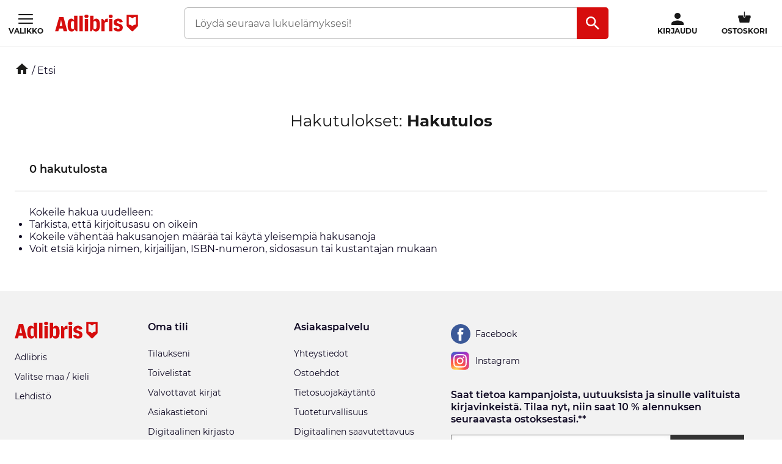

--- FILE ---
content_type: text/html; charset=utf-8
request_url: https://www.adlibris.com/fi/haku?filter=author:taina%20repo&filter=publisher:palladium+kirjat
body_size: 10635
content:

<!DOCTYPE html>
<!--[if IE 9 ]><html class="no-js ie ie9" lang="fi"><![endif]-->
<!--[if !IE]><!-->
<html class="wf-not-yet-loaded" lang="fi">
<!--<![endif]-->
<head>

<script type="text/javascript">
    window.didomiConfig = {
        // Use separate Didomi consent dialogs for each culture
        cookies: {
            didomiTokenCookieName: 'didomi_6RAjca2G',
            iabCookieName: 'iab_6RAjca2G',
            storageSources: {
                cookies: true,
                localStorage: false
            }
        }
    };

    window.gdprAppliesGlobally = true; (function () {
        function a(e) {
            if (!window.frames[e]) {
                if (document.body && document.body.firstChild) { var t = document.body; var n = document.createElement("iframe"); n.style.display = "none"; n.name = e; n.title = e; t.insertBefore(n, t.firstChild) }
                else { setTimeout(function () { a(e) }, 5) }
            }
        } function e(n, r, o, c, s) {
            function e(e, t, n, a) { if (typeof n !== "function") { return } if (!window[r]) { window[r] = [] } var i = false; if (s) { i = s(e, t, n) } if (!i) { window[r].push({ command: e, parameter: t, callback: n, version: a }) } } e.stub = true; function t(a) {
                if (!window[n] || window[n].stub !== true) { return } if (!a.data) { return }
                var i = typeof a.data === "string"; var e; try { e = i ? JSON.parse(a.data) : a.data } catch (t) { return } if (e[o]) { var r = e[o]; window[n](r.command, r.parameter, function (e, t) { var n = {}; n[c] = { returnValue: e, success: t, callId: r.callId }; a.source.postMessage(i ? JSON.stringify(n) : n, "*") }, r.version) }
            }
            if (typeof window[n] !== "function") { window[n] = e; if (window.addEventListener) { window.addEventListener("message", t, false) } else { window.attachEvent("onmessage", t) } }
        } e("__tcfapi", "__tcfapiBuffer", "__tcfapiCall", "__tcfapiReturn"); a("__tcfapiLocator"); (function (e, tgt) {
            var t = document.createElement("script"); t.id = "spcloader"; t.type = "text/javascript"; t.async = true; t.src = "https://sdk.privacy-center.org/" + e + "/loader.js?target_type=notice&target=" + tgt; t.charset = "utf-8"; var n = document.getElementsByTagName("script")[0]; n.parentNode.insertBefore(t, n)
        })("56b72b28-6231-4423-82bd-ce2bebfcc2db", "6RAjca2G")})();
</script>            <script>
                window.DY = window.DY || {};
                DY.recommendationContext = {"type":"OTHER"};

                DY.productDecoratorApiUrl = "https://adlibrisprod.azure-api.net/dyproductdecorator";

                window.didomiOnReady = window.didomiOnReady || [];
                window.didomiOnReady.push(function (didomi) { 
                    /** Since we cannot use the current dynamic yield consent status on the serverside we need to add a custom vendor and this is code is made to handle the intermediate phase*/
                    var oldDYConsent = didomi.getUserConsentStatusForVendor("c:dynamic-yield");
                    var newDYConsent = didomi.getUserConsentStatusForVendor("c:dynamicyi-FBeiCMtZ")
                    if (typeof oldDYConsent !== 'undefined' || typeof newDYConsent !== 'undefined') {
                        window.DY.userActiveConsent = { accepted: oldDYConsent || newDYConsent }
                        window.DYO.ActiveConsent.updateConsentAcceptedStatus(oldDYConsent || newDYConsent);
                    }
                });

            </script>
        <link rel="preconnect" href="//cdn-eu.dynamicyield.com">
        <link rel="preconnect" href="//st-eu.dynamicyield.com">
        <link rel="preconnect" href="//rcom-eu.dynamicyield.com">
        <link rel="dns-prefetch" href="//cdn-eu.dynamicyield.com">
        <link rel="dns-prefetch" href="//st-eu.dynamicyield.com">
        <link rel="dns-prefetch" href="//rcom-eu.dynamicyield.com">
        <script type='text/javascript' src='//cdn-eu.dynamicyield.com/api/9877493/api_dynamic.js'></script>
        <script type='text/javascript' src='//cdn-eu.dynamicyield.com/api/9877493/api_static.js'></script>

<script>
    var dataLayer = dataLayer || [];
    dataLayer.push({ "google_tag_params":{"ecomm_totalvalue":"","ecomm_pagetype":"searchresults","ecomm_prodid":"","ecomm_pname":"","ecomm_pvalue":"","ecomm_quantity":"","ecomm_category":""} })
;
</script><script type="text/javascript">
        var dataLayer = dataLayer || [];
        dataLayer.push({
            'UAID': 'UA-6188789-1',
            'GA4ID': 'G-EX8FETG4WC',
            'pageView': ''
        });
</script>



<!-- Google Tag Manager -->
<script>
(function(w,d,s,l,i){w[l]=w[l]||[];w[l].push({'gtm.start':
new Date().getTime(),event:'gtm.js'});var f=d.getElementsByTagName(s)[0],
j=d.createElement(s),dl=l!='dataLayer'?'&l='+l:'';j.async=true;j.src=
'https://www.googletagmanager.com/gtm.js?id='+i+dl;f.parentNode.insertBefore(j,f);
})(window, document, 'script', 'dataLayer', 'GTM-MFT3M8');</script>
<!-- End Google Tag Manager --><script type="text/javascript">
    window.didomiEventListeners = window.didomiEventListeners || [];
    window.didomiEventListeners.push({
        event: 'sync.ready', // Runs when SDK has done loading (didomi is ready)
        listener: function () {
            if (window.initGoogleTagManagerScripts) {
                window.initGoogleTagManagerScripts()
            }
        }
    });
    window.didomiOnReady = window.didomiOnReady || [];
    window.didomiOnReady.push(function (didomi) {
        var exponeaConsent = didomi.getUserConsentStatusForVendor("c:exponea-6cAnaWH4");
        if (typeof exponeaConsent !== 'undefined') {
            var dataLayer = window.dataLayer || [];
            dataLayer.push({
                'event': 'exponeaConsent',
                'consentStatus': exponeaConsent,
                'exponeaToken': '44190048-6152-11eb-a56d-ae06effdc80d'
            });
        } 
    });
</script>

<title>taina repo - palladium kirjat  | Adlibris verkkokauppa – Laaja valikoima ja edulliset hinnat</title>

<meta charset="UTF-8" />
<meta name="viewport" content="width=device-width, initial-scale=1, minimum-scale=1, maximum-scale=2, user-scalable=yes" />
<meta name="format-detection" content="telephone=no" />
<meta name="google-site-verification" content="O_rr-t6r0HlV1ZD2noOVyGfAMJ4TeTXG638F53Kv65A"/>
<meta name="theme-color" content="#ED1C24"/>




    <link rel="manifest" href="/app-manifest-fi.json">




    <meta name="robots" content="noindex, nofollow" />


<meta name="description" content="Edulliset taina repo + palladium kirjat Adlibris-verkkokaupasta. Innostu ja inspiroidu! " />


<link rel="icon" type="image/png" href="/Staticimages/favicon/favicon.png?v=3">
<link rel="icon" type="image/svg+xml" href="/Staticimages/favicon/favicon.svg?v=3">

<link rel="apple-touch-icon" href="/Staticimages/TouchIcons/apple-touch-icon.png" />
<link rel="apple-touch-icon" sizes="57x57" href="/Staticimages/TouchIcons/apple-touch-icon-57x57.png" />
<link rel="apple-touch-icon" sizes="72x72" href="/Staticimages/TouchIcons/apple-touch-icon-72x72.png" />
<link rel="apple-touch-icon" sizes="76x76" href="/Staticimages/TouchIcons/apple-touch-icon-76x76.png" />
<link rel="apple-touch-icon" sizes="114x114" href="/Staticimages/TouchIcons/apple-touch-icon-114x114.png" />
<link rel="apple-touch-icon" sizes="120x120" href="/Staticimages/TouchIcons/apple-touch-icon-120x120.png" />
<link rel="apple-touch-icon" sizes="144x144" href="/Staticimages/TouchIcons/apple-touch-icon-144x144.png" />
<link rel="apple-touch-icon" sizes="152x152" href="/Staticimages/TouchIcons/apple-touch-icon-152x152.png" />
<link rel="apple-touch-icon" sizes="180x180" href="/Staticimages/TouchIcons/apple-touch-icon-180x180.png" />

    <script type="application/ld+json">
    {
        "@context": "https://schema.org",
        "@type": "WebSite",
        "url": "https://www.adlibris.com/fi",
        "potentialAction": {
            "@type": "SearchAction",
            "target": "https://www.adlibris.com/fi/haku?&q={search_term_string}",
            "query-input": "required name=search_term_string"
        }
    }
    </script>

<link rel="preload" crossorigin="anonymous" href="https://s3.adlibris.com/dist/long_term_cache202409181015/Roboto-Regular.woff2" as="font">
<link rel="preload" crossorigin="anonymous" href="https://s3.adlibris.com/dist/long_term_cache202409181015/Roboto-Bold.woff2" as="font">
<link rel="preload" crossorigin="anonymous" href="https://s3.adlibris.com/dist/long_term_cache202409181015/Montserrat-Regular.woff2" as="font">
<link rel="preload" crossorigin="anonymous" href="https://s3.adlibris.com/dist/long_term_cache202409181015/Montserrat-SemiBold.woff2" as="font">
<link rel="preload" crossorigin="anonymous" href="https://s3.adlibris.com/dist/long_term_cache202409181015/Montserrat-Bold.woff2" as="font">
<link rel="preload" crossorigin="anonymous" href="https://s3.adlibris.com/dist/long_term_cache202409181015/material-icons.woff" as="font">
<link href="https://s3.adlibris.com/dist/931bd81e793f84ff2ff5545740ee72750946f677/critical_styling.css" media="screen, print" rel="stylesheet" type="text/css">
<link data-href="https://s3.adlibris.com/dist/931bd81e793f84ff2ff5545740ee72750946f677/global_styling.css" href="https://s3.adlibris.com/dist/931bd81e793f84ff2ff5545740ee72750946f677/global_styling.css" media="screen, print" rel="preload" as="style" type="text/css" data-js-hook-globalStylingStyleSheet disabled>

    <link rel="canonical" href="https://www.adlibris.com/fi/haku?filter=author:taina repo&amp;filter=publisher:palladium+kirjat" />





<script>
    window.footerData = {"Menus":[{"Header":"Adlibris","Links":[{"Text":"Adlibris","Url":"https://www.adlibris.com/fi/tietoa-adlibriksesta/tietoa-adlibris-verkkokirjakaupasta","AriaLabel":"Om oss","RemoveCulture":false,"ExternalLink":false},{"Text":"Valitse maa / kieli","Url":"/","AriaLabel":"Välj land eller språk","RemoveCulture":true,"ExternalLink":false},{"Text":"<a href=\"https://www.adlibris.com/fi/lehdistohuone\">Lehdistö</a>","Url":null,"AriaLabel":"Press","RemoveCulture":false,"ExternalLink":false}]},{"Header":"Oma tili ","Links":[{"Text":"Tilaukseni","Url":"https://www.adlibris.com/fi/asiakastili/orders","AriaLabel":"Beställningar","RemoveCulture":false,"ExternalLink":false},{"Text":"Toivelistat","Url":"https://www.adlibris.com/fi/toivelista/watch","AriaLabel":"Önskelistor","RemoveCulture":false,"ExternalLink":false},{"Text":"Valvottavat kirjat","Url":"https://www.adlibris.com/fi/valvottavat-kirjat/watch","AriaLabel":"Bevakningar","RemoveCulture":false,"ExternalLink":false},{"Text":"Asiakastietoni","Url":"https://www.adlibris.com/fi/asiakastili/settings","AriaLabel":"Kunduppgifter","RemoveCulture":false,"ExternalLink":false},{"Text":"Digitaalinen kirjasto","Url":"https://www.adlibris.com/fi/asiakastili/library","AriaLabel":"Digitalt bibliotek","RemoveCulture":false,"ExternalLink":false}]},{"Header":"Asiakaspalvelu","Links":[{"Text":"Yhteystiedot","Url":"https://www.adlibris.com/fi/asiakaspalvelu","AriaLabel":"Yhteystiedot","RemoveCulture":false,"ExternalLink":false},{"Text":"Ostoehdot","Url":"https://www.adlibris.com/fi/tietoa-adlibriksesta/ostoehdot","AriaLabel":"Ostoehdot","RemoveCulture":false,"ExternalLink":false},{"Text":"Tietosuojakäytäntö","Url":"https://www.adlibris.com/fi/tietoa-adlibriksesta/tietosuojakaytanto","AriaLabel":"Tietosuojakäytäntö","RemoveCulture":false,"ExternalLink":false},{"Text":"Tuoteturvallisuus","Url":"https://www.adlibris.com/fi/tietoa-adlibriksesta/tuoteturvallisuus","AriaLabel":"Tuoteturvallisuus","RemoveCulture":false,"ExternalLink":false},{"Text":"Digitaalinen saavutettavuus","Url":"https://www.adlibris.com/fi/tietoa-adlibriksesta/digitaalinen-saavutettavuus","AriaLabel":"Digitaalinen saavutettavuus","RemoveCulture":false,"ExternalLink":false},{"Text":"Tietoa evästeistä","Url":"https://www.adlibris.com/fi/tietoa-adlibriksesta/evasteet","AriaLabel":"Tietoa evästeistä","RemoveCulture":false,"ExternalLink":false}]}],"Text":"Adlibris tarjoaa edullisia kirjoja helposti netistä sekä laajan valikoiman lankoja, leluja, askartelutarvikkeita, pelejä ja taidetarvikkeita. Miljoonien kirjojen valikoimasta löydät juuri sinua kiehtovat lukuelämykset ja inspiraatiota arkeen. *Tarjoamme ilmaisen toimituksen yksityisasiakkaille yli 29 euron tilauksiin. **Tarjous on tarkoitettu yksityisasiakkaille, ja se koskee vain uusia uutiskirjeen tilaajia. Alennus ei koske oppikirjoja, digitaalisia kirjoja eikä lahjakortteja.","CookieLink":{"Text":"Hallinnoi evästeitä","Url":"javascript:Didomi.preferences.show()","AriaLabel":"Hallinnoi evästeitä","RemoveCulture":false,"ExternalLink":false},"Icons":[{"Url":"/staticimages/partners/visa.png","SrcSet":"/staticimages/partners/visa.png 1x, /staticimages/partners/visa-2x.png 2x","AltText":"Visa"},{"Url":"/staticimages/partners/mastercard.png","SrcSet":"/staticimages/partners/mastercard.png 1x, /staticimages/partners/mastercard-2x.png 2x","AltText":"MasterCard"},{"Url":"/staticimages/partners/klarna.png","SrcSet":"/staticimages/partners/klarna.png 1x, /staticimages/partners/klarna-2x.png 2x","AltText":"Klarna"},{"Url":"/staticimages/partners/mobile-pay.png","SrcSet":"/staticimages/partners/mobile-pay.png 1x, /staticimages/partners/mobile-pay-2x.png 2x","AltText":"MobilePay"},{"Url":"/staticimages/partners/db-schenker.png","SrcSet":"/staticimages/partners/db-schenker.png 1x, /staticimages/partners/db-schenker-2x.png 2x","AltText":"DB Schenker"},{"Url":"/staticimages/partners/fi/budbee.png","SrcSet":"/staticimages/partners/fi/budbee.png 1x, /staticimages/partners/fi/budbee-2x.png 2x","AltText":"Budbee"},{"Url":"/staticimages/partners/fi/posti.png","SrcSet":"/staticimages/partners/fi/posti.png 1x, /staticimages/partners/fi/posti-2x.png 2x","AltText":"Posti"},{"Url":"/staticimages/partners/fi/matkahuolto.png","SrcSet":"/staticimages/partners/fi/matkahuolto.png 1x, /staticimages/partners/fi/matkahuolto-2x.png 2x","AltText":"Matkahuolto"}],"CopyrightText":"Adlibris AB Copyright © 1999-2026","MovableLinks":[{"Text":"Valitse maa / kieli","Url":"/fi/home/choosesite","AriaLabel":"Välj land eller språk","RemoveCulture":false,"ExternalLink":false}],"SocialLinks":[{"Text":"Facebook","Url":"https://www.facebook.com/adlibris.com.fi","AriaLabel":"Facebook","RemoveCulture":false,"ExternalLink":false},{"Text":"Instagram","Url":"https://www.instagram.com/adlibrisfi","AriaLabel":"Instagram","RemoveCulture":false,"ExternalLink":false}],"UseDoubleOptIn":true,"Newsletter":{"EmailLabel":"Saat tietoa kampanjoista, uutuuksista ja sinulle valituista kirjavinkeistä. Tilaa nyt, niin saat 10 % alennuksen seuraavasta ostoksestasi.**","EmailPlaceholder":"Sähköpostiosoite","ValidationWrongFormatError":"Annettu sähköpostiosoite on virheellinen","ValidationEmptyFieldError":"Kenttä ei voi olla tyhjä","ValidationPatternMismatchError":"Annettu sähköpostiosoite on virheellinen","ServiceUnavailableError":"Valitettavasti sinua ei voitu lisätä uutiskirjetilaajaksi, yritä myöhemmin uudelleen.","SubmitLabel":"Lähetä","SubscriptionSuccessfulMessage":"Olet nyt tilannut uutiskirjeemme","SubmitLabelSignedIn":"Kyllä kiitos"}};
</script>

    

    

    
</head>
<body class="search  fifi">



<!-- Google Tag Manager (noscript) -->
<noscript>
    <iframe src="https://www.googletagmanager.com/ns.html?id=GTM-MFT3M8"
            height="0" width="0" style="display:none;visibility:hidden"></iframe>
</noscript>
<!-- End Google Tag Manager (noscript) -->

    <div id="detect-breakpoint"></div>

    <div id="wrapper">
<div data-js-hook-page-layout data-initialized="false">
    

<div class="page-header">
    <div class="header-menu__wrapper ">
    </div>
    <div class="page-header__logo"><a href="#" class="page-header__logo__link"><svg class="adlibris-logo-svg" height="24" viewBox="0 0 136 33" fill="none" xmlns="http://www.w3.org/2000/svg"><mask id="a" style="mask-type:luminance" maskUnits="userSpaceOnUse" x="0" y="1" width="136" height="29"><path d="M0 1.525h136V30H0V1.525Z" fill="#fff" /></mask><g mask="url(#a)"><path d="M68.114 21.494c0 2.701-.991 4.085-2.908 4.085-.925 0-1.52-.264-2.247-.989V13.523c.66-.626 1.388-.923 2.313-.923 1.85 0 2.842 1.35 2.842 3.92v4.974Zm-.628-12.978c-2.115 0-3.668 1.054-4.461 2.931V3.773h-5.552v25.363h2.446l2.148-3.393c.562 2.57 2.28 3.92 4.957 3.92 4.262 0 6.576-3.722 6.576-10.607 0-7.016-2.05-10.54-6.114-10.54ZM54.83 4.662c0 1.845-1.19 2.866-3.305 2.866-2.148 0-3.338-1.021-3.338-2.866 0-1.779 1.223-2.8 3.338-2.8s3.305 1.021 3.305 2.8Zm30.369 3.887c.43 0 .892.033 1.255.132v5.698c-.495-.197-1.19-.33-1.883-.33-1.421 0-2.644.56-3.206 1.417v13.67H75.88V8.944h2.61l2.644 4.052v-.066c0-2.866 1.421-4.381 4.065-4.381Zm9.286-3.887c0 1.845-1.157 2.866-3.272 2.866-2.148 0-3.338-1.021-3.338-2.866 0-1.779 1.223-2.8 3.338-2.8 2.082 0 3.272 1.021 3.272 2.8Zm-6.048 4.282h5.486v20.192h-5.486V8.944ZM31.268 24.59c-.727.725-1.322.989-2.247.989-1.917 0-2.908-1.384-2.908-4.085V16.52c0-2.57.991-3.92 2.842-3.92.925 0 1.652.297 2.313.923V24.59Zm-.066-13.143c-.793-1.877-2.346-2.931-4.461-2.931-4.065 0-6.114 3.524-6.114 10.54 0 6.885 2.314 10.607 6.576 10.607 2.677 0 4.396-1.35 4.957-3.92l2.148 3.393h2.446V3.773h-5.552v7.675Zm79.739 11.826c0 3.887-2.809 6.357-7.237 6.357-4.46 0-7.468-2.075-7.865-5.435l4.99-.89c.232 1.417 1.289 2.274 2.743 2.274 1.355 0 2.247-.824 2.247-2.076 0-1.416-1.09-2.305-3.337-2.734-4.428-.757-6.345-2.569-6.345-5.995 0-3.689 3.007-6.258 7.369-6.258 4.197 0 7.039 2.14 7.303 5.5l-4.99.89c-.033-1.383-.958-2.339-2.28-2.339-1.388 0-2.214.692-2.214 1.878 0 1.153.859 1.746 3.503 2.405 4.362 1.054 6.113 2.898 6.113 6.423Zm-70.916-19.5h5.519v25.363h-5.519V3.773ZM7.74 20.374l1.62-6.588.595-3.294.594 3.294 1.454 6.588H7.74ZM6.814 6.078.205 29.136h5.287l1.19-4.48h6.345l1.09 4.48h6.015L13.985 6.078h-7.17ZM48.75 8.944h5.486v20.192h-5.486V8.944Zm83.679 9.285a8.404 8.404 0 0 0-5.891 2.398 8.404 8.404 0 0 0-5.891-2.398V5.647c2.293 0 4.373.915 5.891 2.398a8.403 8.403 0 0 1 5.891-2.398V18.23ZM117.279 2.29v18.457l8.416 8.389h1.684l8.416-8.39V2.29h-18.516Z" fill="#D60D0D" /></g></svg></a></div>
    <div class="page-header__toggler page-header__toggler--account "></div>
    <div class="page-header__toggler page-header__toggler--cart"></div>
    <div class="page-header__search"></div>
</div>

</div>

        <div class="nav-viewport" data-js-hook-nav-viewport data-initialized="false">
            <div class="container nav-container" id="nav-container">

                <div id="main-container" class="main-container">
                    <div role="main" id="main">
                        
<div class="search-result">
    <script>
    searchPageCategoryFacetsUrl = "/fi/categoryfacets?categoryFacetConfiguration=DefaultCategoryFacetConfiguration&targetAction=Show&targetController=Search&filter=author%3Ataina+repo&filter=publisher%3Apalladium+kirjat";
</script>

    <div class="breadcrumbs">
    <a href="/fi"><i class="material-icons__home "></i></a>&nbsp;/
Etsi</div>



        <div class="search-result__no-results" data-value="">
            <h1 class="search-result__header">
    <span class="search-result__header__pretext">Hakutulokset: </span>Hakutulos
</h1>


            





            <h3 class="search-result__no-results__amount">
                0 hakutulosta
            </h3>
            <div class="search-result__no-results__help">
                Kokeile hakua uudelleen: <ul> <li>Tarkista, että kirjoitusasu on oikein </li> <li>Kokeile vähentää hakusanojen määrää tai käytä yleisempiä hakusanoja</li> <li>Voit etsiä kirjoja nimen, kirjailijan, ISBN-numeron, sidosasun tai kustantajan mukaan</li> </ul>
            </div>
        </div>

</div>


                    </div>

                </div>

            </div>
        </div>
        <input name="__RequestVerificationToken" type="hidden" value="wpeN_ilXDi7NUyRZAc6KWfI0coPxtZihfXqhulBt_mjRs_vy3F8cjLKzA5TnpJzYDHr2PEeUalsrFPuQ2QUd8AapM4k1" />
        <footer data-js-hook-footer></footer>




    </div>

    <!-- WEB-15 -->
    
    

<script>
    var globalData = {
        menuStructure: {"ToggleButton":"Valikko","ToggleButtonClose":"Sulje","Notice":"Huom! Uusi valikko","CatgegoriesHeader":"Tutustu laajaan valikoimaamme","Categories":[{"Promoted":false,"SearchFilter":"","Header":"Kirjat aihealueittain","Link":"","LinkNoFollow":false,"SvgIcon":"","CategoryPanelIndex":0,"Index":3,"Sections":[{"sectionsHeader":"","sectionLinks":[{"header":"Kaikki aihealueet","link":"https://www.adlibris.com/fi/haku?filter=categoryfacet:kirja"}]},{"sectionsHeader":"Aihealueet A-Ö","sectionLinks":[{"header":"Elämäkerrat\r","link":"/fi/aihealue/elamakerrat-ja-asiaproosa-7260"},{"header":"Filosofia ja uskonto\r","link":"/fi/aihealue/filosofia-uskonto-9679"},{"header":"Harrastukset ja vapaa-aika\r","link":"/fi/aihealue/elamantapa-harrastukset-ja-vapaa-aika-9128"},{"header":"Historia\r","link":"/fi/aihealue/historia-arkeologia-9678"},{"header":"Huumori ja lahjakirjat\r","link":"/fi/aihealue/huumori-lahjakirjat-9682"},{"header":"Kaunokirjallisuus\r","link":"/fi/aihealue/kaunokirjallisuus-7380"},{"header":"Kieli ja kielitiede\r","link":"/fi/aihealue/kieli-ja-kielitiede-7287"},{"header":"Koti ja puutarha\r","link":"/fi/aihealue/koti-puutarha-9683"},{"header":"Lasten ja nuorten kirjat\r","link":"/fi/aihealue/lasten-ja-nuoret-kirjat-ja-oppimateriaalit-9508"},{"header":"Luonto\r","link":"/fi/aihealue/luonto-9307"},{"header":"Lääketiede\r","link":"/fi/aihealue/laaketiede-ja-sairaanhoito-8327"},{"header":"Maantiede ja matkailu\r","link":"/fi/aihealue/maantiede-matkailu-9680"},{"header":"Manga\r","link":"/fi/kampanja/manga"},{"header":"Matematiikka ja luonnontieteet\r","link":"/fi/aihealue/matematiikka-ja-luonnontieteet-8524"},{"header":"Psykologia ja kasvatustiede\r","link":"/fi/aihealue/psykologia-kasvatustiede-9685"},{"header":"Ruoka ja juomat\r","link":"/fi/aihealue/ruoanlaitto-ruoka-ja-juoma-jne-9129"},{"header":"Taide ja musiikki\r","link":"/fi/aihealue/taide-musiikki-9676"},{"header":"Taloustiede ja oikeustiede\r","link":"/fi/aihealue/taloustiede-oikeustiede-9675"},{"header":"Terveys\r","link":"/fi/aihealue/perhe-ja-terveys-9196"},{"header":"Tiedonkäsittely ja tietotekniikka\r","link":"/fi/aihealue/tiedonkasittely--ja-tietotekniikka-8945"},{"header":"Yhteiskunta ja politiikka","link":"/fi/aihealue/yhteiskunta-ja-yhteiskuntatieteet-7680"}]}]},{"Promoted":false,"SearchFilter":"","Header":"Juuri sinulle","Link":"https://www.adlibris.com/fi/kampanja/vinkkeja-juuri-sinulle","LinkNoFollow":false,"SvgIcon":"for-you","CategoryPanelIndex":0,"Index":4,"Sections":[]},{"Promoted":false,"SearchFilter":"","Header":"Tarjoukset","Link":"https://www.adlibris.com/fi/tarjoukset-ja-edut","LinkNoFollow":false,"SvgIcon":"campaigns-icon","CategoryPanelIndex":0,"Index":5,"Sections":[]},{"Promoted":false,"SearchFilter":"categoryfacet:kirjat","Header":"Uutuudet","Link":"https://www.adlibris.com/fi/uutuudet","LinkNoFollow":false,"SvgIcon":"book-category-icon","CategoryPanelIndex":0,"Index":6,"Sections":[]},{"Promoted":false,"SearchFilter":"","Header":"Lastenkirjat","Link":"https://www.adlibris.com/fi/lapset-ja-nuoret","LinkNoFollow":false,"SvgIcon":"children-book-category-icon","CategoryPanelIndex":0,"Index":7,"Sections":[]},{"Promoted":false,"SearchFilter":"","Header":"Englanninkieliset kirjat","Link":"/fi/haku?q=kirja\u0026filter=grouped_language_fi:englanti","LinkNoFollow":false,"SvgIcon":"english-book-category-icon","CategoryPanelIndex":0,"Index":8,"Sections":[]},{"Promoted":false,"SearchFilter":"","Header":"Henkilökunnan kirjavinkit","Link":"/fi/artikkeleita-ja-vinkkeja/henkilokunnan-kirjavinkit","LinkNoFollow":false,"SvgIcon":"staff-recommendations-icon","CategoryPanelIndex":0,"Index":9,"Sections":[]},{"Promoted":false,"SearchFilter":"","Header":"Artikkelit \u0026 lukuvinkit","Link":"/fi/teemat","LinkNoFollow":false,"SvgIcon":"articles-content-icon","CategoryPanelIndex":0,"Index":10,"Sections":[]},{"Promoted":false,"SearchFilter":"","Header":"Toplistat","Link":"/fi/toplistat","LinkNoFollow":false,"SvgIcon":"top-list-icon","CategoryPanelIndex":0,"Index":11,"Sections":[]},{"Promoted":false,"SearchFilter":"","Header":"Mitä Suomi lukee?","Link":"https://www.adlibris.com/fi/kampanja/mita-suomi-lukee","LinkNoFollow":false,"SvgIcon":"","CategoryPanelIndex":0,"Index":12,"Sections":[]},{"Promoted":false,"SearchFilter":"","Header":"Oppikirjat","Link":"/fi/opiskelu","LinkNoFollow":false,"SvgIcon":"student-category-icon","CategoryPanelIndex":0,"Index":13,"Sections":[]},{"Promoted":false,"SearchFilter":"","Header":"Outlet","Link":"https://www.adlibris.com/fi/outlet","LinkNoFollow":false,"SvgIcon":"outlet-icon","CategoryPanelIndex":0,"Index":14,"Sections":[]},{"Promoted":false,"SearchFilter":"","Header":"Lahjakortit","Link":"/fi/valittua/lahjakortit","LinkNoFollow":false,"SvgIcon":"","CategoryPanelIndex":0,"Index":15,"Sections":[]},{"Promoted":false,"SearchFilter":"categoryfacet:askartelu \u0026 diy","Header":"Askartelu \u0026 DIY","Link":"/fi/aihealue/langat-askartelu-a1197","LinkNoFollow":false,"SvgIcon":"diy-category-icon","CategoryPanelIndex":0,"Index":16,"Sections":[]},{"Promoted":false,"SearchFilter":"categoryfacet:juhlat \u0026 lastenkutsut","Header":"Lahjat \u0026 tavarat","Link":"/fi/aihealue/juhlat-a9105","LinkNoFollow":false,"SvgIcon":"party-category-icon","CategoryPanelIndex":0,"Index":17,"Sections":[]},{"Promoted":false,"SearchFilter":"categoryfacet:langat \u0026 neulominen","Header":"Langat \u0026 neulominen","Link":"/fi/aihealue/langat-neulominen-a1418","LinkNoFollow":false,"SvgIcon":"yarn-category-icon","CategoryPanelIndex":0,"Index":18,"Sections":[]},{"Promoted":false,"SearchFilter":"","Header":"Lasten askartelutarvikkeet","Link":"/fi/aihealue/lasten-askartelutarvikkeet-a1467","LinkNoFollow":false,"SvgIcon":"children-diy-category-icon","CategoryPanelIndex":0,"Index":19,"Sections":[]},{"Promoted":false,"SearchFilter":"categoryfacet:lautapelit \u0026 palapelit","Header":"Lautapelit \u0026 palapelit","Link":"/fi/aihealue/lautapelit-ja-palapelit-a1148","LinkNoFollow":false,"SvgIcon":"board-games-category-icon","CategoryPanelIndex":0,"Index":20,"Sections":[]},{"Promoted":false,"SearchFilter":"categoryfacet:lelut","Header":"Lelut","Link":"/fi/aihealue/lelut-ja-lastentarvikkeet-a1129","LinkNoFollow":false,"SvgIcon":"toys-category-icon","CategoryPanelIndex":0,"Index":21,"Sections":[]},{"Promoted":false,"SearchFilter":"categoryfacet:toimistotarvikkeet","Header":"Toimistotarvikkeet","Link":"/fi/aihealue/toimistotarvikkeet-a1000","LinkNoFollow":false,"SvgIcon":"office-supplies-category-icon","CategoryPanelIndex":0,"Index":22,"Sections":[]},{"Promoted":false,"SearchFilter":"categoryfacet:vauvatarvikkeet","Header":"Vauvatarvikkeet","Link":"/fi/aihealue/vauvatarvikkeet-a1876","LinkNoFollow":false,"SvgIcon":"baby-category-icon","CategoryPanelIndex":0,"Index":23,"Sections":[]}],"MiscellaneousHeader":"","Miscellaneous":[{"Header":"På svenska","Link":"https://www.adlibris.com/fi/sv","LinkNoFollow":false,"SvgIcon":"","CategoryPanelIndex":999,"Index":2,"Sections":[]},{"Header":"Asiakaspalvelu","Link":"/fi/asiakaspalvelu","LinkNoFollow":false,"SvgIcon":"","CategoryPanelIndex":999,"Index":3,"Sections":[]}],"OffersHeader":"","Offers":[]},
        homeLink: "/fi",
        userIsLoggedIn: "False" === "True",
        accountText: "Oma tili",
        logInText: "Kirjaudu",
        search: {
            showRatingsInSearchResults: true,
            searchActionUrl: "/fi/haku",
            autocompleteActionUrl: "/fi/autocomplete/show",
            allowEmptySearch: "False".toLowerCase() === "true",
            hideCategorySelector:
                "True".toLowerCase() === "true",
            categorySelectorEnableABTest: "false".toLowerCase() ===
                'true',
            currentRouteController: "search",
            translations: {
                placeholder: "Löydä seuraava lukuelämyksesi!",
                placeholderDesktop:
                    "Etsi tuotteen nimen, ISBN-numeron, kirjailijan, aihealueen, tuotemerkin, sidosasun tai sarjan mukaan",
                categorySelectorPlaceHolder: "Sök inom",
                categorySelectorAllCategories: "Kaikki tuoteryhmät"
            }
        },
        account: {
            accountTogglerText: "Oma tili",
            accountHeading: "Oma tili ",
            settings: {
                url: "/fi/asiakastili/settings",
                text: "Asiakastietoni"
            },
            orders: {
                url: "/fi/asiakastili/orders",
                text: "Tilaukseni"
            },
            wishlist: {
                url: "/fi/toivelista/watch",
                text: "Toivelistat"
            },
            watchlist: {
                url: "/fi/valvottavat-kirjat/watch",
                text: "Valvottavat kirjat"
            },
            library: {
                url: "/fi/asiakastili/library",
                text: "Digitaalinen kirjasto"
            },
            resetPassword: {
                url: "/fi/asiakastili/requestpassword",
                text: "Unohditko käyttäjätunnuksesi tai salasanasi?"
            },
            login: {
                heading: "Kirjaudu sisään",
                togglerText: "Kirjaudu",
                actionUrl: "/fi/asiakastili/login",
                returnUrl: "/fi/haku?filter=author:taina%20repo&amp;filter=publisher:palladium+kirjat",
                userName: {
                    labelText: "Käyttäjätunnus",
                    placeholderText: "Käyttäjätunnus",
                    valueMissingMessage: "Käyttäjätunnus vaaditaan"
                },
                password: {
                    labelText: "Salasana",
                    placeholderText: "Salasana",
                    valueMissingMessage: "Salasana vaaditaan",
                    tooShortMessage: "Salasana on liian lyhyt" //TODO add migration
                },
                submitText: "Kirjaudu sisään"
            },
            createAccount: {
                heading: "Luo käyttäjätili",
                private: {
                    url: "/fi/asiakastili/createprivate",
                    text: "Yksityishenkilöille"
                },
                organization: {
                    url: "/fi/asiakastili/createorganisation",
                    text: "Yrityksille"
                }
            },
            logout: {
                heading: "<b>Kirjautuneena käyttäjätunnuksella:</b> ",
                buttonText: "Kirjaudu ulos",
                formData: {
                    url: "/fi/asiakastili/logout",
                    returnUrl: "/fi/haku?filter=author:taina%20repo&amp;filter=publisher:palladium+kirjat"
                }
            }
        },
        cart: {
            CartGetUrl: "/fi/minicart/get",
            CartAddItemUrl: "/fi/minicart/add",
            CartAddItemsUrl: "/fi/minicart/addmultiple",
            CartRemoveItemUrl: "/fi/minicart/remove",
            CartUpdateItemUrl: "/fi/minicart/update",
            CartAbandonedUrl: document.location.origin + "/fi/checkouttransfer/recreatecart",
            CheckoutUrl: "/fi/checkouttransfer/transfer",
            Cookie: {
                Key: "miniCartID_fi-FI",
                Value: ""
            },
            CultureCode: "fi-FI",
            LegacyImageSizesEnabled: "True".toLowerCase() === "true",
            Translations: {
                cartEmptyMessage: "Ostoskori on tyhjä",
                cartContainsTransferredGoods: "Kaikki tilaamasi tuotteet <strong>lähetetään samassa paketissa</strong>, kun ne ovat saapuneet Suomen varastollemme.",
                cartText: "Ostoskori",
                closeText: "Sulje",
                defaultErrorMessage: "Jotain meni pieleen, kokeile uudestaan.",
                discountHeaderText: "Rabatt",
                loadingCartMessage: "Lataa ostoskoria…",
                quantityOfText: "kpl",
                toCheckoutText: "Kassalle",
                totalHeaderText: "Hintaan sisältyy ALV",
                wasAddedText: "On lisätty ostoskoriin.",
                and: "ja"
            }
                    },
        notification: {
            addToCart: {
                abTestVersion: 0,
                showCartText: "Näytä ostoskori",
                closeButtonText: "Jatka ostamista"
            },
            infoBanner: {
            textColor: "#FFFFFF",
                backgroundColor: "#df1b12",
                linkColor: "#FFFFFF",
                mobileText: "",
                desktopText: ""
            }
        },
        translations: {
            loadingPage: "Laddar sidans innehåll..."
        },
        webpackBundlePathLongTermCache: "https://s3.adlibris.com/dist/long_term_cache202409181015",
        controllerName: "search",
        actionName: "show",
        useAdobeDRMNotice: true,
        adobeDRMNotice: {
            strong: " ",
            text: "Tämä e-kirja on kopiosuojattu Adobe DRM:llä, mikä vaikuttaa siihen, millä alustalla voit lukea kirjaa.",
            link: {
                href: "https://www.adlibris.com/fi/asiakaspalvelu/kysymyksia/adobe-drm-kopiosuojatun-e-kirjan-lataaminen-tietokoneelle",
                text: "Lue lisää"
            }
        },
        serverDateTime: "2026-01-24"
    };
</script>

<code data-hook-js-translations-shared-layout
      data-translation-error-errortext="Tapahtui virhe"
      data-translation-error-close="Peru"
      data-translation-error-retry="Yritä uudelleen"
      data-translation-cart-error="Tuotteen siirtäminen ostoskoriin ei onnistunut"
      data-translation-cart-confirmremove="Haluatko poistaa tuotteen ostoskoristasi?"
      data-translation-shared-readfull="Lue lisää"
      data-translation-checkout-cartIsEmpty="Ostoskorisi on tyhjä. Sinut ohjataan nyt etusivulle.">
</code>

<script>
    window.webpackBundlePath = "https://s3.adlibris.com/dist/931bd81e793f84ff2ff5545740ee72750946f677";
    window.webpackBundlePathLongTermCache = "https://s3.adlibris.com/dist/long_term_cache202409181015";
</script>
<script src="https://s3.adlibris.com/dist/931bd81e793f84ff2ff5545740ee72750946f677/runtime.js"></script>
<script src="https://s3.adlibris.com/dist/931bd81e793f84ff2ff5545740ee72750946f677/vendor.js"></script>
<script src="https://s3.adlibris.com/dist/931bd81e793f84ff2ff5545740ee72750946f677/globals.js"></script>
<script src="https://s3.adlibris.com/dist/931bd81e793f84ff2ff5545740ee72750946f677/pageLayout.js"></script>
<script src="https://s3.adlibris.com/dist/931bd81e793f84ff2ff5545740ee72750946f677/tryggEHandelSE.js"></script>






    <script>
        var searchTranslations = {
            showAs: "Valitse näkymä",
            showAsList: "Listanäkymä",
            showAsGrid: "Ruudukkonäkymä",
            titleScore: "Betyg {0} av {1}"
        };
        var productReview = {
            gradesUri: "/fi/productreview/grades",
            grades2Uri: "/fi/productreview/grades2"
        };
    </script>
    <script defer src="https://s3.adlibris.com/dist/931bd81e793f84ff2ff5545740ee72750946f677/modules_search.js"></script>
    <script defer src="https://s3.adlibris.com/dist/931bd81e793f84ff2ff5545740ee72750946f677/component_search.js"></script>
</body>
</html>